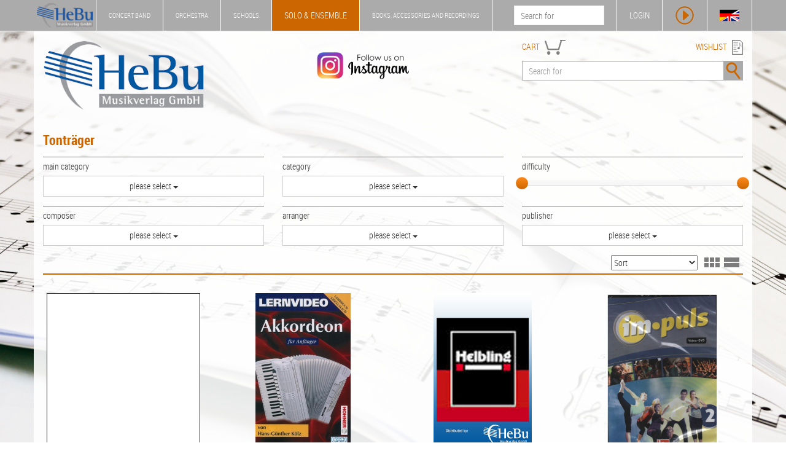

--- FILE ---
content_type: text/html; charset=UTF-8
request_url: https://www.hebu-music.com/en/category/tontraeger.4-2/?page=5
body_size: 10147
content:
<!DOCTYPE html>
<html lang="en">

    <head>

        <meta charset="utf-8">
        <meta http-equiv="X-UA-Compatible" content="IE=edge">
        <meta name="viewport" content="width=device-width, initial-scale=1.0">
        
        <title>Tonträger (5) - Solo & Ensemble Noten & Partituren - HeBu Musikverlag GmbH</title>

        <link rel="stylesheet" href="https://www.hebu-music.com/css/bootstrap.css" type="text/css">
        <link rel="stylesheet" href="https://www.hebu-music.com/css/hebu.css" type="text/css">
        <link rel="stylesheet" href="https://www.hebu-music.com/fonts/font-awesome.css" type="text/css">
        <link rel="stylesheet" href="https://www.hebu-music.com/fonts/font-roboto.css" type="text/css">
        <link rel="stylesheet" href="https://www.hebu-music.com/vendor/cookieconsent/cookieconsent.min.css" type="text/css">

        <script src="https://www.hebu-music.com/js/jquery.js"></script>
        <script src="https://www.hebu-music.com/js/bootstrap.js"></script>
        <script src="https://www.hebu-music.com/vendor/cookieconsent/cookieconsent.min.js"></script>

        
        <link rel="shortcut icon" href="https://www.hebu-music.com/favicon/hebu.ico">
        <link rel="canonical" href="https://www.hebu-music.com/de/kategorie/tontraeger.4-2/?page=5"><link rel="next" href="https://www.hebu-music.com/de/kategorie/tontraeger.4-2/?page=6"><link rel="prev" href="https://www.hebu-music.com/de/kategorie/tontraeger.4-2/?page=4">
        
    </head>

    <body class="shop_4">

        <nav id="headline" class="navbar navbar-default navbar-fixed-top">

            <div class="container">

                <div class="navbar-header">

                    <a class="navbar-brand affix-show" href="https://www.hebu-music.com/en/">
                            <img src="https://www.hebu-music.com/img/logo_s.png" style="height: 100%;" alt="HeBu Musikverlag">
                    </a>

                        <div class="navbar-toggle">
        <img class="bg-color" src="https://www.hebu-music.com/img/menu/menu.png" height="32" alt="menu" data-toggle="collapse" data-target="#small-menu">
        <div id="small-menu" class="collapse">
            <ul class="nav">
                <li class="shop_kind_1"><a href="https://www.hebu-music.com/en/shop.1">concert band</a><ul class="sub-menu"><li class="category"><a href="https://www.hebu-music.com/en/category/genre.1-1/">Genre</a></li><li class="category"><a href="https://www.hebu-music.com/en/category/besetzung.1-1775/">Besetzung</a></li><li class="category"><a href="https://www.hebu-music.com/en/category/schulen.1-1720/">Schulen</a></li><li class="category"><a href="https://www.hebu-music.com/en/category/buecher.1-6/">Bücher</a></li><li class="category"><a href="https://www.hebu-music.com/en/category/taktstock.1-1689/">Taktstock</a></li><li class="category"><a href="https://www.hebu-music.com/en/category/tontraeger.1-2/">Tonträger</a></li><li class="category"><a href="https://www.hebu-music.com/en/catalogs.1/">Catalogs</a></li></ul></li>
                <li class="shop_kind_2"><a href="https://www.hebu-music.com/en/shop.2">Orchestra</a><ul class="sub-menu"><li class="category"><a href="https://www.hebu-music.com/en/category/genre.2-1/">Genre</a></li><li class="category"><a href="https://www.hebu-music.com/en/category/besetzung.2-1775/">Besetzung</a></li><li class="category"><a href="https://www.hebu-music.com/en/category/buecher.2-6/">Bücher</a></li><li class="category"><a href="https://www.hebu-music.com/en/category/geschenkideen.2-1018/">Geschenkideen</a></li><li class="category"><a href="https://www.hebu-music.com/en/category/tontraeger.2-2/">Tonträger</a></li><li class="category"><a href="https://www.hebu-music.com/en/catalogs.2/">Catalogs</a></li></ul></li>
                <li class="shop_kind_3"><a href="https://www.hebu-music.com/en/shop.3">schools</a><ul class="sub-menu"><li class="category"><a href="https://www.hebu-music.com/en/category/genre.3-1/">Genre</a></li><li class="category"><a href="https://www.hebu-music.com/en/category/besetzung.3-1775/">Besetzung</a></li><li class="category"><a href="https://www.hebu-music.com/en/category/schulen.3-1720/">Schulen</a></li><li class="category"><a href="https://www.hebu-music.com/en/category/buecher.3-6/">Bücher</a></li><li class="category"><a href="https://www.hebu-music.com/en/category/musikalien.3-906/">Musikalien</a></li><li class="category"><a href="https://www.hebu-music.com/en/category/geschenkideen.3-1018/">Geschenkideen</a></li><li class="category"><a href="https://www.hebu-music.com/en/category/tontraeger.3-2/">Tonträger</a></li></ul></li>
                <li class="shop_kind_4"><a href="https://www.hebu-music.com/en/shop.4">Solo &amp; Ensemble</a><ul class="sub-menu"><li class="category"><a href="https://www.hebu-music.com/en/category/genre.4-1/">Genre</a></li><li class="category"><a href="https://www.hebu-music.com/en/category/besetzung.4-1775/">Besetzung</a></li><li class="category"><a href="https://www.hebu-music.com/en/category/schulen.4-1720/">Schulen</a></li><li class="category"><a href="https://www.hebu-music.com/en/category/buecher.4-6/">Bücher</a></li><li class="category"><a href="https://www.hebu-music.com/en/category/musikalien.4-906/">Musikalien</a></li><li class="category"><a href="https://www.hebu-music.com/en/category/geschenkideen.4-1018/">Geschenkideen</a></li><li class="category"><a href="https://www.hebu-music.com/en/category/tontraeger.4-2/">Tonträger</a></li></ul></li>
                <li class="shop_kind_5"><a href="https://www.hebu-music.com/en/shop.5">Books, Accessories and Recordings</a><ul class="sub-menu"><li class="category"><a href="https://www.hebu-music.com/en/category/genre.5-1/">Genre</a></li><li class="category"><a href="https://www.hebu-music.com/en/category/besetzung.5-1775/">Besetzung</a></li><li class="category"><a href="https://www.hebu-music.com/en/category/schulen.5-1720/">Schulen</a></li><li class="category"><a href="https://www.hebu-music.com/en/category/buecher.5-6/">Bücher</a></li><li class="category"><a href="https://www.hebu-music.com/en/category/musikalien.5-906/">Musikalien</a></li><li class="category"><a href="https://www.hebu-music.com/en/category/taktstock.5-1689/">Taktstock</a></li><li class="category"><a href="https://www.hebu-music.com/en/category/geschenkideen.5-1018/">Geschenkideen</a></li><li class="category"><a href="https://www.hebu-music.com/en/category/software.5-901/">Software</a></li><li class="category"><a href="https://www.hebu-music.com/en/category/tontraeger.5-2/">Tonträger</a></li></ul></li>
                <li><a href="https://www.hebu-music.com/en/newsletter/">Newsletter</a></li>
                <li><a href="https://www.hebu-music.com/en/about-us/">About Us</a></li>
                <li><a href="https://www.hebu-music.com/en/contact/">Contact</a></li>
            </ul>
        </div>
    </div>

                </div>

                    <div class="nav navbar-nav navbar-left">
        <ul class="nav navbar-nav main-menu visible-lg">
            <li class="shop_kind shop_kind_1 affix-hide"><a href="https://www.hebu-music.com/en/shop.1">concert band</a><ul class="dropdown-menu"><li class="category"><a href="https://www.hebu-music.com/en/category/genre.1-1/">Genre</a></li><li class="category"><a href="https://www.hebu-music.com/en/category/besetzung.1-1775/">Besetzung</a></li><li class="category"><a href="https://www.hebu-music.com/en/category/schulen.1-1720/">Schulen</a></li><li class="category"><a href="https://www.hebu-music.com/en/category/buecher.1-6/">Bücher</a></li><li class="category"><a href="https://www.hebu-music.com/en/category/taktstock.1-1689/">Taktstock</a></li><li class="category"><a href="https://www.hebu-music.com/en/category/tontraeger.1-2/">Tonträger</a></li><li role="separator" class="divider"></li><li><a href="https://www.hebu-music.com/en/catalogs.1/">Catalogs</a></li><li role="separator" class="divider"></li><li><a href="https://www.hebu-music.com/en/newsletter/">Newsletter</a></li><li><a href="https://www.hebu-music.com/en/about-us/">About Us</a></li><li><a href="https://www.hebu-music.com/en/contact/">Contact</a></li></ul></li>
            <li class="shop_kind shop_kind_2 affix-hide"><a href="https://www.hebu-music.com/en/shop.2">Orchestra</a><ul class="dropdown-menu"><li class="category"><a href="https://www.hebu-music.com/en/category/genre.2-1/">Genre</a></li><li class="category"><a href="https://www.hebu-music.com/en/category/besetzung.2-1775/">Besetzung</a></li><li class="category"><a href="https://www.hebu-music.com/en/category/buecher.2-6/">Bücher</a></li><li class="category"><a href="https://www.hebu-music.com/en/category/geschenkideen.2-1018/">Geschenkideen</a></li><li class="category"><a href="https://www.hebu-music.com/en/category/tontraeger.2-2/">Tonträger</a></li><li role="separator" class="divider"></li><li><a href="https://www.hebu-music.com/en/catalogs.2/">Catalogs</a></li><li role="separator" class="divider"></li><li><a href="https://www.hebu-music.com/en/newsletter/">Newsletter</a></li><li><a href="https://www.hebu-music.com/en/about-us/">About Us</a></li><li><a href="https://www.hebu-music.com/en/contact/">Contact</a></li></ul></li>
            <li class="shop_kind shop_kind_3 affix-hide"><a href="https://www.hebu-music.com/en/shop.3">schools</a><ul class="dropdown-menu"><li class="category"><a href="https://www.hebu-music.com/en/category/genre.3-1/">Genre</a></li><li class="category"><a href="https://www.hebu-music.com/en/category/besetzung.3-1775/">Besetzung</a></li><li class="category"><a href="https://www.hebu-music.com/en/category/schulen.3-1720/">Schulen</a></li><li class="category"><a href="https://www.hebu-music.com/en/category/buecher.3-6/">Bücher</a></li><li class="category"><a href="https://www.hebu-music.com/en/category/musikalien.3-906/">Musikalien</a></li><li class="category"><a href="https://www.hebu-music.com/en/category/geschenkideen.3-1018/">Geschenkideen</a></li><li class="category"><a href="https://www.hebu-music.com/en/category/tontraeger.3-2/">Tonträger</a></li><li role="separator" class="divider"></li><li><a href="https://www.hebu-music.com/en/newsletter/">Newsletter</a></li><li><a href="https://www.hebu-music.com/en/about-us/">About Us</a></li><li><a href="https://www.hebu-music.com/en/contact/">Contact</a></li></ul></li>
            <li class="shop_kind shop_kind_4 active affix-hide"><a href="https://www.hebu-music.com/en/shop.4">Solo &amp; Ensemble</a><ul class="dropdown-menu"><li class="category"><a href="https://www.hebu-music.com/en/category/genre.4-1/">Genre</a></li><li class="category"><a href="https://www.hebu-music.com/en/category/besetzung.4-1775/">Besetzung</a></li><li class="category"><a href="https://www.hebu-music.com/en/category/schulen.4-1720/">Schulen</a></li><li class="category"><a href="https://www.hebu-music.com/en/category/buecher.4-6/">Bücher</a></li><li class="category"><a href="https://www.hebu-music.com/en/category/musikalien.4-906/">Musikalien</a></li><li class="category"><a href="https://www.hebu-music.com/en/category/geschenkideen.4-1018/">Geschenkideen</a></li><li class="category"><a href="https://www.hebu-music.com/en/category/tontraeger.4-2/">Tonträger</a></li><li role="separator" class="divider"></li><li><a href="https://www.hebu-music.com/en/newsletter/">Newsletter</a></li><li><a href="https://www.hebu-music.com/en/about-us/">About Us</a></li><li><a href="https://www.hebu-music.com/en/contact/">Contact</a></li></ul></li>
            <li class="shop_kind shop_kind_5 affix-hide"><a href="https://www.hebu-music.com/en/shop.5">Books, Accessories and Recordings</a><ul class="dropdown-menu"><li class="category"><a href="https://www.hebu-music.com/en/category/genre.5-1/">Genre</a></li><li class="category"><a href="https://www.hebu-music.com/en/category/besetzung.5-1775/">Besetzung</a></li><li class="category"><a href="https://www.hebu-music.com/en/category/schulen.5-1720/">Schulen</a></li><li class="category"><a href="https://www.hebu-music.com/en/category/buecher.5-6/">Bücher</a></li><li class="category"><a href="https://www.hebu-music.com/en/category/musikalien.5-906/">Musikalien</a></li><li class="category"><a href="https://www.hebu-music.com/en/category/taktstock.5-1689/">Taktstock</a></li><li class="category"><a href="https://www.hebu-music.com/en/category/geschenkideen.5-1018/">Geschenkideen</a></li><li class="category"><a href="https://www.hebu-music.com/en/category/software.5-901/">Software</a></li><li class="category"><a href="https://www.hebu-music.com/en/category/tontraeger.5-2/">Tonträger</a></li><li role="separator" class="divider"></li><li><a href="https://www.hebu-music.com/en/newsletter/">Newsletter</a></li><li><a href="https://www.hebu-music.com/en/about-us/">About Us</a></li><li><a href="https://www.hebu-music.com/en/contact/">Contact</a></li></ul></li>
            </ul>
    </div>

                <div class="nav navbar-nav navbar-right">

                    <div class="pull-left hidden-xs affix-show">
                        <form action="https://www.hebu-music.com/en/search/" role="search">
                            <input name="s" type="text" placeholder="Search for">
                        </form>
                    </div>

                    <ul class="nav navbar-nav">

                        <li id="my-hebu" class="hidden-xs">
                            <a id="my-hebu-user" href="https://www.hebu-music.com/en/my-hebu/" rel="nofollow">MY HEBU - <span id="username"></span></a>
                            <a id="my-hebu-login" href="https://www.hebu-music.com/en/my-hebu/login/" rel="nofollow">LOGIN</a>
                        </li>

                        <li class="icon visible-xs-block"><a href="https://www.hebu-music.com/en/my-hebu/" rel="nofollow"><img class="bg-color" src="https://www.hebu-music.com/img/menu/user.png" height="32" alt="Benutzer"></a></li>
                        <li class="icon"><a id="show_player" class="no_ajax" href="#" rel="nofollow"><img class="bg-color" src="https://www.hebu-music.com/img/menu/player.png" height="32" alt="Player"></a></li>
                        <li class="icon hidden-xs"><a id="language" class="no_ajax" href="https://www.hebu-music.com/de/kategorie/tontraeger.4-2/?page=5" title="language"><img class="bg-color" src="https://www.hebu-music.com/img/menu/flags.png" height="32" alt="language"></a></li>

                    </ul>

                </div>

            </div>

        </nav>

        <div id="jp-player" class="container">
            <div class="row">

                <div id="jp-main"></div>

                <div class="col-sm-6">
                    <div class="title">
                        <span class="clef"></span>
                        <span class="jp-title"></span>
                    </div>
                    <div class="jp-progress">
                        <div class="jp-seek-bar">
                            <div class="jp-play-bar"><span class="jp-play-knob"></span></div>
                        </div>
                    </div>
                    <div class="row time">
                        <div class="col-xs-4">00:00</div>
                        <div class="col-xs-4 text-center jp-current-time">--:--</div>
                        <div class="col-xs-4 text-right jp-duration">00:00</div>
                    </div>
                    <div class="buttons">
                        <div class="col-md-1 col-sm-2 col-xs-2"><img class="player-btn jp-previous" src="https://www.hebu-music.com/img/player/previous.png" alt="Vorheriges Lied"></div>
                        <div class="col-md-1 hidden-sm hidden-xs"><img class="player-btn jp-rewind" src="https://www.hebu-music.com/img/player/rewind.png" alt="Rückwärts"></div>
                        <div class="col-md-1 col-sm-2 col-xs-2"><img class="player-btn jp-play" src="https://www.hebu-music.com/img/player/play.png" alt="Play"></div>
                        <div class="col-md-1 col-sm-2 col-xs-2"><img class="player-btn jp-forward" src="https://www.hebu-music.com/img/player/forward.png" alt="Vorwärts"></div>
                        <div class="col-md-1 col-sm-2 col-xs-2"><img class="player-btn jp-next" src="https://www.hebu-music.com/img/player/next.png" alt="Nächstes Lied"></div>
                        <div class="col-md-1 col-sm-2 col-xs-2"><img class="player-btn jp-stop" src="https://www.hebu-music.com/img/player/pause.png" alt="Stop"></div>
                        <div class="col-md-1 col-sm-2 col-xs-2">
                            <img class="player-btn jp-mute" src="https://www.hebu-music.com/img/player/volume.png" alt="Mute">
                            <img class="player-btn jp-unmute" src="https://www.hebu-music.com/img/player/mute.png" alt="Mute off">
                        </div>
                        <div class="col-md-5 col-sm-12 hidden-xs">
                            <div class="jp-volume-bar">
                                <div class="jp-volume-bar-value"></div>
                            </div>
                        </div>
                    </div>
                </div>

                <div class="col-sm-6 hidden-xs">
                    <div class="background">
                        <div id="playlist" class="jp-playlist"><ul><li></li></ul></div>
                    </div>
                </div>

            </div>
        </div>

        <header class="container white-background">

            <div class="row margin-top">
                <div class="col-md-3 col-sm-3 col-xs-12 logo">
                    <a href="https://www.hebu-music.com/en/">
                            <img src="https://www.hebu-music.com/img/logo.png" class="img-responsive" alt="HeBu Musikverlag">
                    </a>
                </div>
				<div class="col-md-5 col-sm-3 hidden-xs instagram">
					<a class="no_ajax" href="https://www.instagram.com/hebumusic">
						<img class="img-responsive" src="https://www.hebu-music.com/img/instagram.png" alt="Instagram - Follow us">
					</a>
				</div>
                <div class="col-md-4 col-sm-6 col-xs-12">

                    <div class="pull-left fg-color search-head"><a href="https://www.hebu-music.com/en/cart/" rel="nofollow">CART</a>
                        <div id="cart">
                            <img src="https://www.hebu-music.com/img/icons/cart.png" height="24" alt="Warenkorb">
                            <span></span>
                        </div>
                    </div>
                    <div class="pull-right fg-color search-head text-right"><a href="https://www.hebu-music.com/en/wishlist/" rel="nofollow">WISHLIST</a> <img src="https://www.hebu-music.com/img/icons/wishlist.png" height="24" alt="Merkliste"></div>

                    <form action="https://www.hebu-music.com/en/search/" class="form-inline">
                        <div class="input-group search">
                            <input name="s" class="form-control" type="text" placeholder="Search for">
                            <span class="input-group-btn">
                                <button class="btn"><img class="bg-color" src="https://www.hebu-music.com/img/search.png" alt="Suche"></button>
                            </span>
                        </div>
                    </form>

                </div>
            </div>
          
        </header>

        <main class="container white-background">
            
    
    
    <div class="row margin-top">

    <div class="col-sm-12">
        <h1>
            Tonträger
                    </h1>
                    
    

                        <link rel="stylesheet" href="https://www.hebu-music.com/css/multiselect.css" type="text/css">
<link rel="stylesheet" href="https://www.hebu-music.com/css/rangeslider.css" type="text/css">

<script type="text/javascript" src="https://www.hebu-music.com/js/multiselect_min.js"></script>
<script type="text/javascript" src="https://www.hebu-music.com/js/rangeslider.js"></script>

<form id="filter" action="https://www.hebu-music.com/en/category/tontraeger.4-2/" method="get">

    <div class="row">

        <div class="col-sm-4">
            <div class="search-detail border-color">
                <p>main category</p>
                <select id="ms_main_category" name="asr[]" multiple="multiple">
                                            <option value="65579">Kammermusik / Ensemble</option>
                                    </select>
            </div>
        </div>

        <div class="col-sm-4">
            <div class="search-detail border-color">
                <p>category</p>
                <select id="ms_category" name="cat[]" class="form-control" multiple="multiple">
                                            <option value="901">Tonträger / Compact Disc</option>
                                            <option value="90109">Tonträger / Compact Disc / CD Play along</option>
                                            <option value="902">Tonträger / DVD (Digital Versatile Disc)</option>
                                    </select>
            </div>
        </div>

        <div class="col-sm-4">
            <div class="search-detail border-color">
                <p>difficulty</p>
                <input id="sl_difficulty" name="dif" type="text" value="1,6">
            </div>
        </div>

    </div>

    <div class="row">

        <div class="col-sm-4">
            <div class="search-detail border-color">
                <p>composer</p>
                <select id="ms_composer" name="com[]" class="form-control" multiple="multiple">
                                            <option value="1454">Diverse</option>
                                            <option value="48561">Abel Carlevaro</option>
                                            <option value="57995">Adolf Kern</option>
                                            <option value="73119">Alex Acuna</option>
                                            <option value="52464">Andres Balhorn</option>
                                            <option value="41312">Andy James</option>
                                            <option value="41204">Andy LaVerne</option>
                                            <option value="40301">Andy Statman</option>
                                            <option value="108">Antonin Dvorak</option>
                                            <option value="952">Antonio Vivaldi</option>
                                            <option value="45713">Appie Scheper</option>
                                            <option value="40136">Artie Traum</option>
                                            <option value="58450">Beppe Gambetta</option>
                                            <option value="23526">Bill Evans</option>
                                            <option value="40112">Billy Ward</option>
                                            <option value="73998">Black,Alastair Lachlan</option>
                                            <option value="40304">Bob Brozman</option>
                                            <option value="40317">Bob Hoban</option>
                                            <option value="75087">Brad Davis</option>
                                            <option value="102">Bruce Pearson</option>
                                            <option value="26239">Buddy Rich</option>
                                            <option value="41155">Buster B. Jones</option>
                                            <option value="73546">Carlos Barbosa-Lima</option>
                                            <option value="52515">Carlos Bonell</option>
                                            <option value="40312">Chris Smither</option>
                                            <option value="58348">Christian Spohn</option>
                                            <option value="38178">Christoph Spengler</option>
                                            <option value="31203">Clayton Cameron</option>
                                            <option value="74757">Corey Christiansen</option>
                                            <option value="36543">Cornelius Gurlitt</option>
                                            <option value="73109">Daniel Abrams</option>
                                            <option value="40064">Danny Gill</option>
                                            <option value="21592">Darol Anger</option>
                                            <option value="25118">Dave Hunter</option>
                                            <option value="18668">Dave Weckl</option>
                                            <option value="31365">David Barrett</option>
                                            <option value="12858">David Liebman</option>
                                            <option value="755">Dean Sorenson</option>
                                            <option value="73430">Denis Azabagic</option>
                                            <option value="58516">Dieter Falk</option>
                                            <option value="12885">Dietrich Kessler</option>
                                            <option value="37422">Dix Bruce</option>
                                            <option value="22441">Don Baker</option>
                                            <option value="39411">Emil Mlynarski</option>
                                            <option value="29466">Felix Janosa</option>
                                            <option value="304">Felix Mendelssohn-Bartholdy</option>
                                            <option value="22245">Ferdinand Ries</option>
                                            <option value="27467">Florian Michlbauer</option>
                                            <option value="55663">Frank Rich</option>
                                            <option value="92">Franz Schubert</option>
                                            <option value="32728">Franz Christoph Neubauer</option>
                                            <option value="1698">Franz Joseph Haydn</option>
                                            <option value="39856">Fred Sokolow</option>
                                            <option value="55662">Fred Stuger</option>
                                            <option value="51646">Friedemann Holst-Solbach</option>
                                            <option value="36729">Friedrich Daniel Rudolph Kuhlau</option>
                                            <option value="41210">Gaye Adegbalola</option>
                                            <option value="45130">Gene Bertoncini</option>
                                            <option value="20">Georg Friedrich Händel (George Frederic Handel)</option>
                                            <option value="286">Georg Philipp Telemann</option>
                                            <option value="81110">Gerhard A. Meyer</option>
                                            <option value="36618">Greg Horne</option>
                                            <option value="36791">Hakim Ludin</option>
                                            <option value="23667">Hans-Guenther Kölz</option>
                                            <option value="39563">Happy Traum</option>
                                            <option value="37605">Hella Hartung-Ehlert</option>
                                            <option value="42971">Henrik Deleuran</option>
                                            <option value="40529">Jack Dejohnette</option>
                                            <option value="62340">Janet Davis</option>
                                            <option value="36103">Jeff Beck</option>
                                            <option value="73834">Jeff Berlin</option>
                                            <option value="40138">Jeff Queen</option>
                                            <option value="40185">Jim Payne</option>
                                            <option value="41189">Jimmy Bruno</option>
                                            <option value="74634">Joe Carr</option>
                                            <option value="36337">Joe Diorio</option>
                                            <option value="2768">Johan Severin Svendsen</option>
                                            <option value="22313">Johann Friedrich Reichardt</option>
                                            <option value="1254">Johann Nepomuk Hummel</option>
                                            <option value="67">Johann Sebastian Bach</option>
                                            <option value="253">Johannes Brahms</option>
                                            <option value="36012">John Abercrombie</option>
                                            <option value="8293">John Edmondson</option>
                                            <option value="21123">John Hammond</option>
                                            <option value="19900">John Miller</option>
                                            <option value="51910">John Reid</option>
                                            <option value="39991">John Sebastian</option>
                                            <option value="39895">Jojo Mayer</option>
                                            <option value="31255">Jörg Hilbert</option>
                                            <option value="25088">Jörg Sieghart</option>
                                            <option value="58560">José J. Cortijo</option>
                                            <option value="42062">Josef Matthias Hauer</option>
                                            <option value="81112">Jürgen Zimmermann</option>
                                            <option value="38695">Keith Snell</option>
                                            <option value="41206">Kenny Kosek</option>
                                            <option value="56584">Kurt Rohrbach</option>
                                            <option value="66755">L. E. McCullough</option>
                                            <option value="51456">Laszlo Demeter</option>
                                            <option value="36677">Laurence Juber</option>
                                            <option value="77">Lorenz Maierhofer</option>
                                            <option value="36110">Louie Bellson</option>
                                            <option value="19">Ludwig van Beethoven</option>
                                            <option value="74448">Luke Bulla</option>
                                            <option value="36886">Marco Minnemann</option>
                                            <option value="41207">Marcy Marxer</option>
                                            <option value="62284">Marcy Marxer_Pete Kennedy</option>
                                            <option value="38802">Markus Detterbeck</option>
                                            <option value="22728">Martin Kern</option>
                                            <option value="37185">Martin Simpson</option>
                                            <option value="40288">Martin Taylor</option>
                                            <option value="50459">Martin Maria Schulte</option>
                                            <option value="39834">Matt Glaser</option>
                                            <option value="23716">Matthias Philipzen</option>
                                            <option value="73660">Mel Bay</option>
                                            <option value="74893">Merengue de Córdoba</option>
                                            <option value="81111">Michael Hepp</option>
                                            <option value="36350">Mike Dowling</option>
                                            <option value="1743">Muzio Clementi</option>
                                            <option value="39564">Niki Reiser</option>
                                            <option value="20916">Nikita Koshkin</option>
                                            <option value="74004">Norman Blake</option>
                                            <option value="74435">Norton Buffalo</option>
                                            <option value="41225">Paco Pena</option>
                                            <option value="73822">Pat Bergeson</option>
                                            <option value="41161">Pat Kirtley</option>
                                            <option value="41208">Penny Nichols</option>
                                            <option value="75051">Per Danielsson</option>
                                            <option value="40306">Pete Huttlinger</option>
                                            <option value="40299">Pete Wernick</option>
                                            <option value="22199">Peter Erskine</option>
                                            <option value="43276">Peter Wicke</option>
                                            <option value="39778">Phil Maturano</option>
                                            <option value="48287">Prinz von Preußen Louis Ferdinand</option>
                                            <option value="52667">René Creemers</option>
                                            <option value="40300">Rob Ickes</option>
                                            <option value="25946">Robert Muczynski</option>
                                            <option value="20200">Roberto Braccini</option>
                                            <option value="74452">Robin Bullock</option>
                                            <option value="35691">Rodolphe Kreutzer</option>
                                            <option value="20098">Rolf Fath</option>
                                            <option value="57912">Ruthild Wilson</option>
                                            <option value="52861">Salomon Jadassohn</option>
                                            <option value="62258">Sam Zucchini</option>
                                            <option value="30912">Shinichi Suzuki</option>
                                            <option value="38412">Sigismund Ritter von Neukomm</option>
                                            <option value="42235">Simon Fischer</option>
                                            <option value="41198">Stacy Phillips</option>
                                            <option value="36534">Stefan Grossman</option>
                                            <option value="73789">Stephen Bennett</option>
                                            <option value="73631">Steve Baughman</option>
                                            <option value="36409">Steve Fidyk</option>
                                            <option value="40415">Steve James</option>
                                            <option value="40311">Steve Kaufman</option>
                                            <option value="40094">Steve Smith</option>
                                            <option value="37298">Steve Trovato</option>
                                            <option value="73256">Susanne Anatchkova</option>
                                            <option value="36155">Terry Bozzio</option>
                                            <option value="35423">Theobald Boehm</option>
                                            <option value="81106">Thilde Lorenz</option>
                                            <option value="41324">Tom Feldmann</option>
                                            <option value="40369">Tommy Emmanuel</option>
                                            <option value="40145">Tommy Igoe</option>
                                            <option value="40294">Tony Rice</option>
                                            <option value="38789">Uli Führe</option>
                                            <option value="37391">Victor L. Wooten</option>
                                            <option value="38794">Wieland Schmid</option>
                                            <option value="58361">William Bay</option>
                                            <option value="41178">William Kanengiser</option>
                                            <option value="40701">William G. Leavitt</option>
                                            <option value="30">Wolfgang Amadeus Mozart</option>
                                    </select>
            </div>
        </div>

        <div class="col-sm-4">
            <div class="search-detail border-color">
                <p>arranger</p>
                <select id="ms_arranger" name="arr[]" class="form-control" multiple="multiple">
                                            <option value="25405">Alan Billingsley</option>
                                            <option value="55658">Albert Sanders</option>
                                            <option value="15577">Audrey Snyder</option>
                                    </select>
            </div>
        </div>

        <div class="col-sm-4">
            <div class="search-detail border-color">
                <p>publisher</p>
                <select id="ms_publisher" name="pub[]" class="form-control" multiple="multiple">
                                            <option value="2048692">A.B.Original Products c/o afroton</option>
                                            <option value="2048731">Aka Musikverlag Anne Kern</option>
                                            <option value="696">Alfred Publishing</option>
                                            <option value="859">Artist Ahead Musikverlag</option>
                                            <option value="2048839">Ashley Mark Publishing Company</option>
                                            <option value="2048850">Atlantis Musikbuch-Verlag AG</option>
                                            <option value="2048888">Bass Music Production</option>
                                            <option value="2048946">Bisel Classics Christoph Bisel</option>
                                            <option value="2049048">capella-software GmbH</option>
                                            <option value="2049055">Caris Music Services</option>
                                            <option value="384">Carl Fischer Music</option>
                                            <option value="2049059">Carlton Musikvertrieb GmbH</option>
                                            <option value="2049082">Chanterelle Verlag MICHAEL MACMEEKEN</option>
                                            <option value="2049092">Cherry Lane Music</option>
                                            <option value="2049194">DDD-Publishing GmbH</option>
                                            <option value="2049237">Directmedia Publishing</option>
                                            <option value="2049272">Drum Workshop Inc..</option>
                                            <option value="697">Echo Musikverlag</option>
                                            <option value="2049407">Edition Meisel &amp; Co</option>
                                            <option value="296">Editions Marc Reift</option>
                                            <option value="2049576">Encuentro Productions</option>
                                            <option value="385">Faber Music</option>
                                            <option value="2049661">Fidula-Verlag Holzmeister GmbH</option>
                                            <option value="2049711">Franzis Verlag GmbH</option>
                                            <option value="2049788">Gerth Medien GmbH</option>
                                            <option value="2049805">Gitarrero Software GbR Jan Wetzel</option>
                                            <option value="389">Hal Leonard Publishing Co.</option>
                                            <option value="423">Helbling VerlagsgesmbH</option>
                                            <option value="2049957">Hohner Verlag Weihergarten 5</option>
                                            <option value="2049966">Homespun Tapes</option>
                                            <option value="2049979">Hudson Music Europe</option>
                                            <option value="555936">Jamey Aebersold Jazz</option>
                                            <option value="2050063">JJC Jose J. Cortijo</option>
                                            <option value="2050171">Klett Verlag</option>
                                            <option value="2050235">Langenscheidt</option>
                                            <option value="2050317">Luther-Verlag GmbH</option>
                                            <option value="2050407">Mel Bay Publications</option>
                                            <option value="2050410">Membran Media GmbH</option>
                                            <option value="2050418">Metzler Verlag</option>
                                            <option value="400">Music Sales Ltd.</option>
                                            <option value="2613485">Musikforum Demond</option>
                                            <option value="457">Neil A. Kjos Music Company</option>
                                            <option value="2050696">Opera Tres Ediciones Musicales S.L.</option>
                                            <option value="2050806">Philipp Reclam Jr.</option>
                                            <option value="2050807">Philipzen Percussion Matthias Philipzen</option>
                                            <option value="2050839">PPV Medien GmbH</option>
                                            <option value="15549">Pro Musica</option>
                                            <option value="2050876">Puma Musikverlag</option>
                                            <option value="495">Queenwood Publications</option>
                                            <option value="2595988">Reba Producties / Production</option>
                                            <option value="2050925">RGB Arte visual</option>
                                            <option value="2050976">ROTON-MUSIC</option>
                                            <option value="2050999">Salzgeber &amp; Co. Medien GmbH</option>
                                            <option value="2051084">Simon Fischer Online Fitzroy Music Press</option>
                                            <option value="2051094">SKV Sven Kessler Verlag</option>
                                            <option value="2051141">Steffen Fischer Werbeservice und Notensatz</option>
                                            <option value="705452">Strube Musikverlag GmbH</option>
                                            <option value="2051256">Theobald-Böhm-Archiv Ludwig Böhm</option>
                                            <option value="2051319">Tunesday Records</option>
                                            <option value="2528992">UCM GmbH / A-Gift-Republic</option>
                                            <option value="2051347">Universum Film</option>
                                            <option value="2051432">Verlag Lafite</option>
                                            <option value="2051479">Vivanote Musiklernspiel/DVD Im Prestissimo</option>
                                            <option value="2051537">Wienbibliothek im Rathaus Magistrat der Stadt</option>
                                            <option value="2051606">Zweiklang Verlag Gerhard Weihe</option>
                                    </select>
            </div>
        </div>

    </div>

    
</form>

<script type="text/javascript">

    var filter_changed = false;

    var parameters = {

        disableIfEmpty:    true,
        enableFiltering:   true,
        enableCaseInsensitiveFiltering: true,
        buttonWidth:       '100%',
        maxHeight:         '350',
        nSelectedText:     'selected',
        nonSelectedText:   'please select',
        allSelectedText:   'all selected',
        filterPlaceholder: 'search',

        onDropdownHidden: function(event) {
            if (filter_changed) $('#filter').submit();
        },

        onDropdownShown: function(event) {
            var el = this.$ul.parent().find("input[type='text'].multiselect-search");
            el.focus();
        },

        onChange: function(option, checked, select) {
            filter_changed = true;
        },

        onDeselectAll: function() {
            filter_changed = true;
        }

    };

    $('#ms_main_category').multiselect(parameters);
    $('#ms_category'     ).multiselect(parameters);
    $('#ms_arranger'     ).multiselect(parameters);
    $('#ms_composer'     ).multiselect(parameters);
    $('#ms_publisher'    ).multiselect(parameters);

    var slider = $('#sl_difficulty').slider({

        min:  1,
        max:  6,
        step: 0.5,
        value: [1,6],

        tooltip_split: true,
        tooltip_position: 'bottom',

        formatter: function(value) {

            if (value == 1.5) return "1+";
            if (value == 2.5) return "2+";
            if (value == 3.5) return "3+";
            if (value == 4.5) return "4+";
            if (value == 5.5) return "5+";

            return value;

        }
    });

    slider.on('slideStop', function(ev){
        $('#filter').submit();
    });

</script>            </div>

</div>

    
    <div class="row">
        <div class="col-sm-12 text-right">
            
    
                <select id="sort" onChange="Ajax_Sort()">
        <option value="">Sort</option>
        <option value="alphabet_asc">alphabet (ascending)</option>
        <option value="alphabet_desc">alphabet (descending)</option>
        <option value="price_asc">price (ascending)</option>
        <option value="price_desc">price (descending)</option>
        <option value="ranking">ranking</option>
    </select>

    
        <a href="https://www.hebu-music.com/en/category/tontraeger.4-2/?page=5&amp;layout=line" title="listview" rel="nofollow">
        <div class="layout_line"><div class="inner"></div><div class="inner"></div></div>
    </a>

        <a href="https://www.hebu-music.com/en/category/tontraeger.4-2/?page=5&amp;layout=grid" title="gridview" rel="nofollow">
        <div class="layout_grid"><div class="inner"></div><div class="inner"></div><div class="inner"></div><div class="inner"></div><div class="inner"></div><div class="inner"></div></div>
    </a>



        </div>
    </div>

    <div class="layout-container border-color">
        
    
    
            
    
    <div class="row margin-top">
                    <div class="col-xs-12 col-sm-6 col-md-4 col-lg-3">
                <div class="article-grid border-color">
                    <a 
    href="https://www.hebu-music.com/en/article/-/atlantis-musikbuch-verlag-ag/brockhaus-riemann-musiklexikon-cd-rom.903659/"

            rel="nofollow"
    
><img class="img-responsive" src="https://www.hebu-music.com/thumb.php?name=00000000&amp;path=artikel&amp;publisher=2048850&amp;width=250&amp;height=250" title="Brockhaus Riemann Musiklexikon CD-ROM" alt="Brockhaus Riemann Musiklexikon CD-ROM"></a>
                    <div class="text">
                        <p class="title fg-color"><a 
    href="https://www.hebu-music.com/en/article/-/atlantis-musikbuch-verlag-ag/brockhaus-riemann-musiklexikon-cd-rom.903659/"

            rel="nofollow"
    
>Brockhaus Riemann Musiklexikon CD-ROM</a></p>
                        <p class="subtitle"><br>Compact Disc</p>
                    </div>
                    <div class="pull-left">
                                                                        <img class="action icon-24" data-url="https://www.hebu-music.com/en/wishlist/add/903659-0" title="add to wishlist" src="https://www.hebu-music.com/img/icons/wishlist_add.png">
                        <img data-url="https://www.hebu-music.com/en/cart/add/903659-0" title="add to cart" class="action icon-24" src="https://www.hebu-music.com/img/icons/cart_add.png">                    </div>
                    <div class="price text-right"><div class="price_side_right"><div class="wrap"><div class="info">inc. tax<br>plus <a href="https://www.hebu-music.com/en/shipping/" rel="nofollow">shipping</a></div><div class="value">49,95 €</div></div></div></div>
                </div>
            </div>
                    <div class="col-xs-12 col-sm-6 col-md-4 col-lg-3">
                <div class="article-grid border-color">
                    <a 
    href="https://www.hebu-music.com/en/article/hans-guenther-koelz/hohner-verlag-weihergarten-5/akkordeon-fuer-anfaenger-video.814975/"

            rel="nofollow"
    
><img class="img-responsive" src="https://www.hebu-music.com/thumb.php?name=00431045&amp;path=artikel&amp;publisher=2049957&amp;width=250&amp;height=250" title="Akkordeon für Anfänger Video - Hans-Guenther Kölz" alt="Akkordeon für Anfänger Video - Hans-Guenther Kölz"></a>
                    <div class="text">
                        <p class="title fg-color"><a 
    href="https://www.hebu-music.com/en/article/hans-guenther-koelz/hohner-verlag-weihergarten-5/akkordeon-fuer-anfaenger-video.814975/"

            rel="nofollow"
    
>Akkordeon für Anfänger Video</a></p>
                        <p class="subtitle">Hans-Guenther Kölz<br>Compact Disc</p>
                    </div>
                    <div class="pull-left">
                                                                        <img class="action icon-24" data-url="https://www.hebu-music.com/en/wishlist/add/814975-0" title="add to wishlist" src="https://www.hebu-music.com/img/icons/wishlist_add.png">
                        <img data-url="https://www.hebu-music.com/en/cart/add/814975-0" title="add to cart" class="action icon-24" src="https://www.hebu-music.com/img/icons/cart_add.png">                    </div>
                    <div class="price text-right"><div class="price_side_right"><div class="wrap"><div class="info">inc. tax<br>plus <a href="https://www.hebu-music.com/en/shipping/" rel="nofollow">shipping</a></div><div class="value">37,95 €</div></div></div></div>
                </div>
            </div>
                    <div class="col-xs-12 col-sm-6 col-md-4 col-lg-3">
                <div class="article-grid border-color">
                    <a 
    href="https://www.hebu-music.com/en/article/kurt-rohrbach/helbling-verlagsgesmbh/impuls-ganz-einfach-musik-band-2.825184/"

            rel="nofollow"
    
><img class="img-responsive" src="https://www.hebu-music.com/thumb.php?name=00000000&amp;path=artikel&amp;publisher=423&amp;width=250&amp;height=250" title="Im.puls - Ganz einfach Musik Band 2 - Kurt Rohrbach" alt="Im.puls - Ganz einfach Musik Band 2 - Kurt Rohrbach"></a>
                    <div class="text">
                        <p class="title fg-color"><a 
    href="https://www.hebu-music.com/en/article/kurt-rohrbach/helbling-verlagsgesmbh/impuls-ganz-einfach-musik-band-2.825184/"

            rel="nofollow"
    
>Im.puls - Ganz einfach Musik Band 2</a></p>
                        <p class="subtitle">Kurt Rohrbach<br>Compact Disc</p>
                    </div>
                    <div class="pull-left">
                                                                        <img class="action icon-24" data-url="https://www.hebu-music.com/en/wishlist/add/825184-0" title="add to wishlist" src="https://www.hebu-music.com/img/icons/wishlist_add.png">
                        <img data-url="https://www.hebu-music.com/en/cart/add/825184-0" title="add to cart" class="action icon-24" src="https://www.hebu-music.com/img/icons/cart_add.png">                    </div>
                    <div class="price text-right"><div class="price_side_right"><div class="wrap"><div class="info">inc. tax<br>plus <a href="https://www.hebu-music.com/en/shipping/" rel="nofollow">shipping</a></div><div class="value">93,00 €</div></div></div></div>
                </div>
            </div>
                    <div class="col-xs-12 col-sm-6 col-md-4 col-lg-3">
                <div class="article-grid border-color">
                    <a 
    href="https://www.hebu-music.com/en/article/kurt-rohrbach/helbling-verlagsgesmbh/impuls-ganz-einfach-musik-band-2.825180/"

            rel="nofollow"
    
><img class="img-responsive" src="https://www.hebu-music.com/thumb.php?name=00539367&amp;path=artikel&amp;publisher=423&amp;width=250&amp;height=250" title="Im.puls - Ganz einfach Musik Band 2 - Kurt Rohrbach" alt="Im.puls - Ganz einfach Musik Band 2 - Kurt Rohrbach"></a>
                    <div class="text">
                        <p class="title fg-color"><a 
    href="https://www.hebu-music.com/en/article/kurt-rohrbach/helbling-verlagsgesmbh/impuls-ganz-einfach-musik-band-2.825180/"

            rel="nofollow"
    
>Im.puls - Ganz einfach Musik Band 2</a></p>
                        <p class="subtitle">Kurt Rohrbach<br>Compact Disc</p>
                    </div>
                    <div class="pull-left">
                                                                        <img class="action icon-24" data-url="https://www.hebu-music.com/en/wishlist/add/825180-0" title="add to wishlist" src="https://www.hebu-music.com/img/icons/wishlist_add.png">
                        <img data-url="https://www.hebu-music.com/en/cart/add/825180-0" title="add to cart" class="action icon-24" src="https://www.hebu-music.com/img/icons/cart_add.png">                    </div>
                    <div class="price text-right"><div class="price_side_right"><div class="wrap"><div class="info">inc. tax<br>plus <a href="https://www.hebu-music.com/en/shipping/" rel="nofollow">shipping</a></div><div class="value">63,00 €</div></div></div></div>
                </div>
            </div>
                    <div class="col-xs-12 col-sm-6 col-md-4 col-lg-3">
                <div class="article-grid border-color">
                    <a 
    href="https://www.hebu-music.com/en/article/markus-detterbeck/helbling-verlagsgesmbh/musix-das-kursbuch-musik-1-klasse-5-6.807362/"

            rel="nofollow"
    
><img class="img-responsive" src="https://www.hebu-music.com/thumb.php?name=00000000&amp;path=artikel&amp;publisher=423&amp;width=250&amp;height=250" title="MusiX - Das Kursbuch Musik 1 (Klasse 5/6) - Markus Detterbeck" alt="MusiX - Das Kursbuch Musik 1 (Klasse 5/6) - Markus Detterbeck"></a>
                    <div class="text">
                        <p class="title fg-color"><a 
    href="https://www.hebu-music.com/en/article/markus-detterbeck/helbling-verlagsgesmbh/musix-das-kursbuch-musik-1-klasse-5-6.807362/"

            rel="nofollow"
    
>MusiX - Das Kursbuch Musik 1 (Klasse 5/6)</a></p>
                        <p class="subtitle">Markus Detterbeck<br>Compact Disc</p>
                    </div>
                    <div class="pull-left">
                                                                        <img class="action icon-24" data-url="https://www.hebu-music.com/en/wishlist/add/807362-0" title="add to wishlist" src="https://www.hebu-music.com/img/icons/wishlist_add.png">
                        <img data-url="https://www.hebu-music.com/en/cart/add/807362-0" title="add to cart" class="action icon-24" src="https://www.hebu-music.com/img/icons/cart_add.png">                    </div>
                    <div class="price text-right"><div class="price_side_right"><div class="wrap"><div class="info">inc. tax<br>plus <a href="https://www.hebu-music.com/en/shipping/" rel="nofollow">shipping</a></div><div class="value">242,00 €</div></div></div></div>
                </div>
            </div>
                    <div class="col-xs-12 col-sm-6 col-md-4 col-lg-3">
                <div class="article-grid border-color">
                    <a 
    href="https://www.hebu-music.com/en/article/markus-detterbeck/helbling-verlagsgesmbh/musix-das-kursbuch-musik-1-klasse-5-6.807360/"

            rel="nofollow"
    
><img class="img-responsive" src="https://www.hebu-music.com/thumb.php?name=00000000&amp;path=artikel&amp;publisher=423&amp;width=250&amp;height=250" title="MusiX - Das Kursbuch Musik 1 (Klasse 5/6) - Markus Detterbeck" alt="MusiX - Das Kursbuch Musik 1 (Klasse 5/6) - Markus Detterbeck"></a>
                    <div class="text">
                        <p class="title fg-color"><a 
    href="https://www.hebu-music.com/en/article/markus-detterbeck/helbling-verlagsgesmbh/musix-das-kursbuch-musik-1-klasse-5-6.807360/"

            rel="nofollow"
    
>MusiX - Das Kursbuch Musik 1 (Klasse 5/6)</a></p>
                        <p class="subtitle">Markus Detterbeck<br>Compact Disc</p>
                    </div>
                    <div class="pull-left">
                                                                        <img class="action icon-24" data-url="https://www.hebu-music.com/en/wishlist/add/807360-0" title="add to wishlist" src="https://www.hebu-music.com/img/icons/wishlist_add.png">
                        <img data-url="https://www.hebu-music.com/en/cart/add/807360-0" title="add to cart" class="action icon-24" src="https://www.hebu-music.com/img/icons/cart_add.png">                    </div>
                    <div class="price text-right"><div class="price_side_right"><div class="wrap"><div class="info">inc. tax<br>plus <a href="https://www.hebu-music.com/en/shipping/" rel="nofollow">shipping</a></div><div class="value">102,00 €</div></div></div></div>
                </div>
            </div>
                    <div class="col-xs-12 col-sm-6 col-md-4 col-lg-3">
                <div class="article-grid border-color">
                    <a 
    href="https://www.hebu-music.com/en/article/markus-detterbeck/helbling-verlagsgesmbh/musix-das-kursbuch-musik-1-klasse-5-6.807359/"

            rel="nofollow"
    
><img class="img-responsive" src="https://www.hebu-music.com/thumb.php?name=00000000&amp;path=artikel&amp;publisher=423&amp;width=250&amp;height=250" title="MusiX - Das Kursbuch Musik 1 (Klasse 5/6) - Markus Detterbeck" alt="MusiX - Das Kursbuch Musik 1 (Klasse 5/6) - Markus Detterbeck"></a>
                    <div class="text">
                        <p class="title fg-color"><a 
    href="https://www.hebu-music.com/en/article/markus-detterbeck/helbling-verlagsgesmbh/musix-das-kursbuch-musik-1-klasse-5-6.807359/"

            rel="nofollow"
    
>MusiX - Das Kursbuch Musik 1 (Klasse 5/6)</a></p>
                        <p class="subtitle">Markus Detterbeck<br>Compact Disc</p>
                    </div>
                    <div class="pull-left">
                                                                        <img class="action icon-24" data-url="https://www.hebu-music.com/en/wishlist/add/807359-0" title="add to wishlist" src="https://www.hebu-music.com/img/icons/wishlist_add.png">
                        <img data-url="https://www.hebu-music.com/en/cart/add/807359-0" title="add to cart" class="action icon-24" src="https://www.hebu-music.com/img/icons/cart_add.png">                    </div>
                    <div class="price text-right"><div class="price_side_right"><div class="wrap"><div class="info">inc. tax<br>plus <a href="https://www.hebu-music.com/en/shipping/" rel="nofollow">shipping</a></div><div class="value">65,00 €</div></div></div></div>
                </div>
            </div>
                    <div class="col-xs-12 col-sm-6 col-md-4 col-lg-3">
                <div class="article-grid border-color">
                    <a 
    href="https://www.hebu-music.com/en/article/kurt-rohrbach/helbling-verlagsgesmbh/impuls-ganz-einfach-musik-band-1.825179/"

            rel="nofollow"
    
><img class="img-responsive" src="https://www.hebu-music.com/thumb.php?name=00417740&amp;path=artikel&amp;publisher=423&amp;width=250&amp;height=250" title="Im.puls - Ganz einfach Musik Band 1 - Kurt Rohrbach" alt="Im.puls - Ganz einfach Musik Band 1 - Kurt Rohrbach"></a>
                    <div class="text">
                        <p class="title fg-color"><a 
    href="https://www.hebu-music.com/en/article/kurt-rohrbach/helbling-verlagsgesmbh/impuls-ganz-einfach-musik-band-1.825179/"

            rel="nofollow"
    
>Im.puls - Ganz einfach Musik Band 1</a></p>
                        <p class="subtitle">Kurt Rohrbach<br>Compact Disc</p>
                    </div>
                    <div class="pull-left">
                                                                        <img class="action icon-24" data-url="https://www.hebu-music.com/en/wishlist/add/825179-0" title="add to wishlist" src="https://www.hebu-music.com/img/icons/wishlist_add.png">
                        <img data-url="https://www.hebu-music.com/en/cart/add/825179-0" title="add to cart" class="action icon-24" src="https://www.hebu-music.com/img/icons/cart_add.png">                    </div>
                    <div class="price text-right"><div class="price_side_right"><div class="wrap"><div class="info">inc. tax<br>plus <a href="https://www.hebu-music.com/en/shipping/" rel="nofollow">shipping</a></div><div class="value">59,90 €</div></div></div></div>
                </div>
            </div>
                    <div class="col-xs-12 col-sm-6 col-md-4 col-lg-3">
                <div class="article-grid border-color">
                    <a 
    href="https://www.hebu-music.com/en/article/kurt-rohrbach/helbling-verlagsgesmbh/impuls-ganz-einfach-musik-band-1.825183/"

            rel="nofollow"
    
><img class="img-responsive" src="https://www.hebu-music.com/thumb.php?name=00539587&amp;path=artikel&amp;publisher=423&amp;width=250&amp;height=250" title="Im.puls - Ganz einfach Musik Band 1 - Kurt Rohrbach" alt="Im.puls - Ganz einfach Musik Band 1 - Kurt Rohrbach"></a>
                    <div class="text">
                        <p class="title fg-color"><a 
    href="https://www.hebu-music.com/en/article/kurt-rohrbach/helbling-verlagsgesmbh/impuls-ganz-einfach-musik-band-1.825183/"

            rel="nofollow"
    
>Im.puls - Ganz einfach Musik Band 1</a></p>
                        <p class="subtitle">Kurt Rohrbach<br>Compact Disc</p>
                    </div>
                    <div class="pull-left">
                                                                        <img class="action icon-24" data-url="https://www.hebu-music.com/en/wishlist/add/825183-0" title="add to wishlist" src="https://www.hebu-music.com/img/icons/wishlist_add.png">
                        <img data-url="https://www.hebu-music.com/en/cart/add/825183-0" title="add to cart" class="action icon-24" src="https://www.hebu-music.com/img/icons/cart_add.png">                    </div>
                    <div class="price text-right"><div class="price_side_right"><div class="wrap"><div class="info">inc. tax<br>plus <a href="https://www.hebu-music.com/en/shipping/" rel="nofollow">shipping</a></div><div class="value">93,00 €</div></div></div></div>
                </div>
            </div>
                    <div class="col-xs-12 col-sm-6 col-md-4 col-lg-3">
                <div class="article-grid border-color">
                    <a 
    href="https://www.hebu-music.com/en/article/marco-minnemann/drum-workshop-inc/the-marco-show-dvd-video.802897/"

            rel="nofollow"
    
><img class="img-responsive" src="https://www.hebu-music.com/thumb.php?name=00406215&amp;path=artikel&amp;publisher=2049272&amp;width=250&amp;height=250" title="The Marco Show DVD-Video - Marco Minnemann" alt="The Marco Show DVD-Video - Marco Minnemann"></a>
                    <div class="text">
                        <p class="title fg-color"><a 
    href="https://www.hebu-music.com/en/article/marco-minnemann/drum-workshop-inc/the-marco-show-dvd-video.802897/"

            rel="nofollow"
    
>The Marco Show DVD-Video</a></p>
                        <p class="subtitle">Marco Minnemann<br>Compact Disc</p>
                    </div>
                    <div class="pull-left">
                                                                        <img class="action icon-24" data-url="https://www.hebu-music.com/en/wishlist/add/802897-0" title="add to wishlist" src="https://www.hebu-music.com/img/icons/wishlist_add.png">
                        <img data-url="https://www.hebu-music.com/en/cart/add/802897-0" title="add to cart" class="action icon-24" src="https://www.hebu-music.com/img/icons/cart_add.png">                    </div>
                    <div class="price text-right"><div class="price_side_right"><div class="wrap"><div class="info">inc. tax<br>plus <a href="https://www.hebu-music.com/en/shipping/" rel="nofollow">shipping</a></div><div class="value">40,95 €</div></div></div></div>
                </div>
            </div>
                    <div class="col-xs-12 col-sm-6 col-md-4 col-lg-3">
                <div class="article-grid border-color">
                    <a 
    href="https://www.hebu-music.com/en/article/robert-muczynski/hal-leonard-publishing-co/gallery-suite.900144/"

            rel="nofollow"
    
><img class="img-responsive" src="https://www.hebu-music.com/thumb.php?name=00001028&amp;path=artikel&amp;publisher=389&amp;width=250&amp;height=250" title="Gallery Suite - Robert Muczynski" alt="Gallery Suite - Robert Muczynski"></a>
                    <div class="text">
                        <p class="title fg-color"><a 
    href="https://www.hebu-music.com/en/article/robert-muczynski/hal-leonard-publishing-co/gallery-suite.900144/"

            rel="nofollow"
    
>Gallery Suite</a></p>
                        <p class="subtitle">Robert Muczynski<br>Moderne Werke</p>
                    </div>
                    <div class="pull-left">
                                                <a href="https://www.hebu-music.com/en/article/miniscore/900144/" rel="nofollow" title="show miniscore"><img class="icon-24" src="https://www.hebu-music.com/img/icons/pdf.png"></a>                        <img class="action icon-24" data-url="https://www.hebu-music.com/en/wishlist/add/900144-0" title="add to wishlist" src="https://www.hebu-music.com/img/icons/wishlist_add.png">
                        <img data-url="https://www.hebu-music.com/en/cart/add/900144-0" title="add to cart" class="action icon-24" src="https://www.hebu-music.com/img/icons/cart_add.png">                    </div>
                    <div class="price text-right"><div class="price_side_right"><div class="wrap"><div class="info">inc. tax<br>plus <a href="https://www.hebu-music.com/en/shipping/" rel="nofollow">shipping</a></div><div class="value">8,99 €</div></div></div></div>
                </div>
            </div>
                    <div class="col-xs-12 col-sm-6 col-md-4 col-lg-3">
                <div class="article-grid border-color">
                    <a 
    href="https://www.hebu-music.com/en/article/bob-brozman/hal-leonard-publishing-co/traditional-caribbean-guitar.809597/"

            rel="nofollow"
    
><img class="img-responsive" src="https://www.hebu-music.com/thumb.php?name=00400724&amp;path=artikel&amp;publisher=389&amp;width=250&amp;height=250" title="Traditional Caribbean Guitar - Bob Brozman" alt="Traditional Caribbean Guitar - Bob Brozman"></a>
                    <div class="text">
                        <p class="title fg-color"><a 
    href="https://www.hebu-music.com/en/article/bob-brozman/hal-leonard-publishing-co/traditional-caribbean-guitar.809597/"

            rel="nofollow"
    
>Traditional Caribbean Guitar</a></p>
                        <p class="subtitle">Bob Brozman<br>Compact Disc</p>
                    </div>
                    <div class="pull-left">
                                                                        <img class="action icon-24" data-url="https://www.hebu-music.com/en/wishlist/add/809597-0" title="add to wishlist" src="https://www.hebu-music.com/img/icons/wishlist_add.png">
                                            </div>
                    <div class="price text-right">out of print</div>
                </div>
            </div>
                    <div class="col-xs-12 col-sm-6 col-md-4 col-lg-3">
                <div class="article-grid border-color">
                    <a 
    href="https://www.hebu-music.com/en/article/bob-brozman/hal-leonard-publishing-co/bob-brozmans-guide-to-roots-guitar-styles-dvd-2.809598/"

            rel="nofollow"
    
><img class="img-responsive" src="https://www.hebu-music.com/thumb.php?name=00439682&amp;path=artikel&amp;publisher=389&amp;width=250&amp;height=250" title="Bob Brozman&#039;s Guide To Roots Guitar Styles - DVD 2 - Bob Brozman" alt="Bob Brozman&#039;s Guide To Roots Guitar Styles - DVD 2 - Bob Brozman"></a>
                    <div class="text">
                        <p class="title fg-color"><a 
    href="https://www.hebu-music.com/en/article/bob-brozman/hal-leonard-publishing-co/bob-brozmans-guide-to-roots-guitar-styles-dvd-2.809598/"

            rel="nofollow"
    
>Bob Brozman&#039;s Guide To Roots Guitar Styles - DVD 2</a></p>
                        <p class="subtitle">Bob Brozman<br>Compact Disc</p>
                    </div>
                    <div class="pull-left">
                                                                        <img class="action icon-24" data-url="https://www.hebu-music.com/en/wishlist/add/809598-0" title="add to wishlist" src="https://www.hebu-music.com/img/icons/wishlist_add.png">
                                            </div>
                    <div class="price text-right">out of print</div>
                </div>
            </div>
                    <div class="col-xs-12 col-sm-6 col-md-4 col-lg-3">
                <div class="article-grid border-color">
                    <a 
    href="https://www.hebu-music.com/en/article/lorenz-maierhofer/helbling-verlagsgesmbh/sim-sala-sing.786846/"

            rel="nofollow"
    
><img class="img-responsive" src="https://www.hebu-music.com/thumb.php?name=00528995&amp;path=artikel&amp;publisher=423&amp;width=250&amp;height=250" title="Sim Sala Sing - Lorenz Maierhofer" alt="Sim Sala Sing - Lorenz Maierhofer"></a>
                    <div class="text">
                        <p class="title fg-color"><a 
    href="https://www.hebu-music.com/en/article/lorenz-maierhofer/helbling-verlagsgesmbh/sim-sala-sing.786846/"

            rel="nofollow"
    
>Sim Sala Sing</a></p>
                        <p class="subtitle">Lorenz Maierhofer<br>Compact Disc</p>
                    </div>
                    <div class="pull-left">
                                                                        <img class="action icon-24" data-url="https://www.hebu-music.com/en/wishlist/add/786846-0" title="add to wishlist" src="https://www.hebu-music.com/img/icons/wishlist_add.png">
                        <img data-url="https://www.hebu-music.com/en/cart/add/786846-0" title="add to cart" class="action icon-24" src="https://www.hebu-music.com/img/icons/cart_add.png">                    </div>
                    <div class="price text-right"><div class="price_side_right"><div class="wrap"><div class="info">inc. tax<br>plus <a href="https://www.hebu-music.com/en/shipping/" rel="nofollow">shipping</a></div><div class="value">56,90 €</div></div></div></div>
                </div>
            </div>
                    <div class="col-xs-12 col-sm-6 col-md-4 col-lg-3">
                <div class="article-grid border-color">
                    <a 
    href="https://www.hebu-music.com/en/article/wieland-schmid/helbling-verlagsgesmbh/nationale-schulen.893058/"

            rel="nofollow"
    
><img class="img-responsive" src="https://www.hebu-music.com/thumb.php?name=00462741&amp;path=artikel&amp;publisher=423&amp;width=250&amp;height=250" title="Nationale Schulen - Wieland Schmid" alt="Nationale Schulen - Wieland Schmid"></a>
                    <div class="text">
                        <p class="title fg-color"><a 
    href="https://www.hebu-music.com/en/article/wieland-schmid/helbling-verlagsgesmbh/nationale-schulen.893058/"

            rel="nofollow"
    
>Nationale Schulen</a></p>
                        <p class="subtitle">Wieland Schmid<br>Compact Disc</p>
                    </div>
                    <div class="pull-left">
                                                                        <img class="action icon-24" data-url="https://www.hebu-music.com/en/wishlist/add/893058-0" title="add to wishlist" src="https://www.hebu-music.com/img/icons/wishlist_add.png">
                        <img data-url="https://www.hebu-music.com/en/cart/add/893058-0" title="add to cart" class="action icon-24" src="https://www.hebu-music.com/img/icons/cart_add.png">                    </div>
                    <div class="price text-right"><div class="price_side_right"><div class="wrap"><div class="info">inc. tax<br>plus <a href="https://www.hebu-music.com/en/shipping/" rel="nofollow">shipping</a></div><div class="value">34,90 €</div></div></div></div>
                </div>
            </div>
                    <div class="col-xs-12 col-sm-6 col-md-4 col-lg-3">
                <div class="article-grid border-color">
                    <a 
    href="https://www.hebu-music.com/en/article/markus-detterbeck/helbling-verlagsgesmbh/musix-das-kursbuch-musik-1-klasse-5-6.807364/"

            rel="nofollow"
    
><img class="img-responsive" src="https://www.hebu-music.com/thumb.php?name=00000000&amp;path=artikel&amp;publisher=423&amp;width=250&amp;height=250" title="MusiX - Das Kursbuch Musik 1 (Klasse 5/6) - Markus Detterbeck" alt="MusiX - Das Kursbuch Musik 1 (Klasse 5/6) - Markus Detterbeck"></a>
                    <div class="text">
                        <p class="title fg-color"><a 
    href="https://www.hebu-music.com/en/article/markus-detterbeck/helbling-verlagsgesmbh/musix-das-kursbuch-musik-1-klasse-5-6.807364/"

            rel="nofollow"
    
>MusiX - Das Kursbuch Musik 1 (Klasse 5/6)</a></p>
                        <p class="subtitle">Markus Detterbeck<br>Compact Disc</p>
                    </div>
                    <div class="pull-left">
                                                                        <img class="action icon-24" data-url="https://www.hebu-music.com/en/wishlist/add/807364-0" title="add to wishlist" src="https://www.hebu-music.com/img/icons/wishlist_add.png">
                        <img data-url="https://www.hebu-music.com/en/cart/add/807364-0" title="add to cart" class="action icon-24" src="https://www.hebu-music.com/img/icons/cart_add.png">                    </div>
                    <div class="price text-right"><div class="price_side_right"><div class="wrap"><div class="info">inc. tax<br>plus <a href="https://www.hebu-music.com/en/shipping/" rel="nofollow">shipping</a></div><div class="value">438,70 €</div></div></div></div>
                </div>
            </div>
            </div>

    <script>
            </script>


    

    </div>

    <div class="row gloss text-center">
        <div class="col-sm-12">* Information on availability is based on previous experiences. Prices and availability are subject to change without notice!</div>
    </div>

            
                        

<nav>
  <ul class="pagination">

            <li>
            <a href="https://www.hebu-music.com/en/category/tontraeger.4-2/?page=4" aria-label="Zurück">
                <i class="fa fa-caret-left fa-lg"></i>
            </a>
        </li>
    
    <li><a href="https://www.hebu-music.com/en/category/tontraeger.4-2/?page=1">1</a></li>

            <li class="disabled"><a href="#">...</a></li>
    
            <li><a href="https://www.hebu-music.com/en/category/tontraeger.4-2/?page=3">3</a></li>
            <li><a href="https://www.hebu-music.com/en/category/tontraeger.4-2/?page=4">4</a></li>
            <li class="active"><a href="https://www.hebu-music.com/en/category/tontraeger.4-2/?page=5">5</a></li>
            <li><a href="https://www.hebu-music.com/en/category/tontraeger.4-2/?page=6">6</a></li>
            <li><a href="https://www.hebu-music.com/en/category/tontraeger.4-2/?page=7">7</a></li>
    
            <li class="disabled"><a href="#">...</a></li>
    
            <li><a href="https://www.hebu-music.com/en/category/tontraeger.4-2/?page=24">24</a></li>
    
            <li>
            <a href="https://www.hebu-music.com/en/category/tontraeger.4-2/?page=6" aria-label="Weiter">
                <i class="fa fa-caret-right fa-lg"></i>
            </a>
        </li>
    
  </ul>
</nav>

<div class="clearfix"></div>    

        </main>

        <footer class="container white-background">

            <p class="headline fg-color">Contact Details</p>
            <hr>

            <div class="row">
                <div class="col-md-3 col-sm-4 col-xs-9 title">
                    Hebu Musikverlag GmbH
                </div>
                <div class="col-md-3 col-sm-4 hidden-xs"></div>
                <div class="col-md-3 hidden-sm hidden-xs"></div>
                <div class="col-md-3 col-sm-4">
                    <a href="#top" rel="nofollow"><i class="fa fa-caret-up fa-3x pull-right"></i></a>
                </div>
            </div>

            <div class="row">
                <div class="col-sm-3 col-xs-12">
                    Gottlieb-Daimler Str. 22<br>
                    76703 Kraichtal
                </div>
                <div class="col-md-3 col-sm-3 col-xs-12">
                    phone: +49 (0) 72 50 / 92 28 - 0<br>
                    fax: +49 (0) 72 50 / 92 28 – 30<br>
                    e-mail: <a href="mailto:noten@hebu-music.de" class="no_ajax" rel="nofollow">noten@hebu-music.de</a>
                </div>
                <div class="col-md-1 hidden-sm hidden-xs"></div>
                <div class="col-md-5 col-sm-6 col-xs-12">
                    <br>
                    <br>
                    <p class="text-right"><a href="https://www.hebu-music.com/en/terms/">terms</a> | <a href="https://www.hebu-music.com/en/shipping/">shipping</a> | <a href="https://www.hebu-music.com/en/privacy/">privacy policy</a> | <a href="https://www.hebu-music.com/en/withdrawal/">withdrawal</a> | <a href="https://www.hebu-music.com/en/imprint/">imprint</a></p>
                </div>
            </div>

        </footer>

        <div class="container info">
            Rev. 4.118
            -
            <b>Time: 96 ms</b> | SQL: -1 ms
                    </div>

        
        <script>

            $(document).ready(function() {

                
                
            });

        </script>

        <script type="application/ld+json">
            {
                "@context" : "http://schema.org",
                "@type" : "Organization",
                "name" : "Hebu Musikverlag",
                "legalName" : "Hebu Musikverlag GmbH",
                "url" : "https://www.hebu-music.com",
                "email" : "noten@hebu-music.de",
                "telephone" : "+49 (0) 72 50 / 92 28 - 0",
                "faxNumber" : "+49 (0) 72 50 / 92 28 – 30",
                "address" : {
                    "@type" : "PostalAddress",
                    "streetAddress" : "Gottlieb-Daimler Str. 22",
                    "postalCode" : "76703",
                    "addressLocality" : "Kraichtal",
                    "addressCountry" : "DE"
                },
                "aggregateRating": {
                    "@type" : "AggregateRating",
                    "ratingValue" : "",
                    "reviewCount" : ""
                }            }
        </script>

    </body>

</html>


--- FILE ---
content_type: text/css
request_url: https://www.hebu-music.com/css/hebu/hebu_2.css
body_size: 650
content:
/*******************************************************************
 * Hebu Music - Streichershop                                      *
 *-----------------------------------------------------------------*
 * 02.03.2016 | Michael Hack Software | www.michaelhacksoftware.de *
 *******************************************************************/

/* === Allgemein === */
.shop_2 a, .shop_2 h1, .shop_2 h2, .shop_2 h3, .shop_2 h4, .shop_2 h5 { color: #3E0C37; }
.shop_2 a:hover, .shop_2 a:active, .shop_2 a:focus { color: #833783; }
.shop_2 hr { border-color: #3E0C37; }

/* === Hintergrund === */
@media (max-width:  800px) { body.shop_2 { background-image: url("../../img/back/back-2-800.jpg");  } }
@media (min-width:  801px) { body.shop_2 { background-image: url("../../img/back/back-2-1024.jpg"); } }

/* === Farbselektoren === */
.shop_2 .bg-color       { background-color: #3E0C37 !important; }
.shop_2 .bg-color-light { background-color: #833783 !important; }
.shop_2 .fg-color       { color: #3E0C37 !important; }
.shop_2 .fg-color-light { color: #833783 !important; }
.shop_2 .border-color   { border-color: #3E0C37 !important; }

/* === Menü === */
.navbar-nav .shop_kind_2.active, .navbar-nav .shop_kind_2:hover { background-color: #3E0C37 !important; }
#small-menu .shop_kind_2 .sub-menu li { border-color: #3E0C37 !important; }

/* === Formulare === */
.shop_2 .form-control:focus {
    border-color: #833783;
    -webkit-box-shadow: inset 0 1px 1px rgba(0,0,0,.075), 0 0 8px rgba(180, 80, 180, 0.6);
    box-shadow: inset 0 1px 1px rgba(0,0,0,.075), 0 0 8px rgba(180, 80, 180, 0.6);
}

/* === Player === */
.shop_2 #jp-player .clef                { background-color: #3E0C37; }
.shop_2 #jp-player .jp-play-bar         { background-color: #3E0C37; }
.shop_2 #jp-player .jp-volume-bar-value { background-color: #3E0C37; }
.shop_2 #jp-player .jp-playlist-current { color: #833783 !important; }

.shop_2 #jp-player .jp-play-knob {
    background-color: #3E0C37;
    background-image: -webkit-linear-gradient(top,#833783 0,#3E0C37 100%);
    background-image: -o-linear-gradient(top,#833783 0,#3E0C37 100%);
    background-image: linear-gradient(to bottom,#833783 0,#3E0C37 100%);
}

.shop_2 .player-btn:hover { background-color: #3E0C37; }
.shop_2 .ps-theme-playlist > .ps-scrollbar-y-rail > .ps-scrollbar-y { background-color: #3E0C37 !important; }

/* === Slider === */
.shop_2 .slider-handle {
    background-color: #3E0C37;
    background-image: -webkit-linear-gradient(top,#833783 0,#3E0C37 100%);
    background-image: -o-linear-gradient(top,#833783 0,#3E0C37 100%);
    background-image: linear-gradient(to bottom,#833783 0,#3E0C37 100%);
}

/* === Breadcrump === */
.shop_2 .breadcrump .title { color: #833783; }

/* === Pagination === */
.shop_2 .pagination > li > a,
.shop_2 .pagination > li > span {
  color: #3E0C37;
}

.shop_2 .pagination > li > a:hover,
.shop_2 .pagination > li > span:hover,
.shop_2 .pagination > li > a:focus,
.shop_2 .pagination > li > span:focus {
  color: #833783;
}

.shop_2 .pagination > .active > a,
.shop_2 .pagination > .active > span,
.shop_2 .pagination > .active > a:hover,
.shop_2 .pagination > .active > span:hover,
.shop_2 .pagination > .active > a:focus,
.shop_2 .pagination > .active > span:focus {
  background-color: #833783;
  border-color: #833783;
}

/* === Footer === */
.shop_2 footer .title { color: #3E0C37; }

--- FILE ---
content_type: text/css
request_url: https://www.hebu-music.com/css/multiselect.css
body_size: 313
content:
span.hide-native-select{position:relative}
span.hide-native-select select{border:0!important;clip:rect(0 0 0 0)!important;height:1px!important;margin:-1px -1px -1px -3px!important;overflow:hidden!important;padding:0!important;position:absolute!important;width:1px!important;left:50%;top:30px}
.multiselect-container{position:absolute;list-style-type:none;margin:0;padding:0;}
.multiselect-container .input-group{margin:0}
.multiselect-container .input-group-addon{padding:0; border: none;}
.multiselect-container>li{padding:0;}
.multiselect-container>li>a.multiselect-all label{font-weight:700}
.multiselect-container>li.multiselect-group label{margin:0;padding:3px 20px 3px 20px;height:100%;font-weight:700}
.multiselect-container>li.multiselect-group-clickable label{cursor:pointer}
.multiselect-container>li>a{padding: 3px 0;}
.multiselect-container>li>a>label{margin:0;height:100%;cursor:pointer;font-weight:400;padding:3px 20px 3px 40px}
.multiselect-container>li>a>label.radio,.multiselect-container>li>a>label.checkbox{margin:0}
.multiselect-container>li>a>label>input[type=checkbox]{margin-bottom:5px}
.btn-group>.btn-group:nth-child(2)>.multiselect.btn{border-top-left-radius:4px;border-bottom-left-radius:4px}
.form-inline .multiselect-container label.checkbox,.form-inline .multiselect-container label.radio{padding:3px 20px 3px 40px}
.form-inline .multiselect-container li a label.checkbox input[type=checkbox],.form-inline .multiselect-container li a label.radio input[type=radio]{margin-left:-20px;margin-right:0}